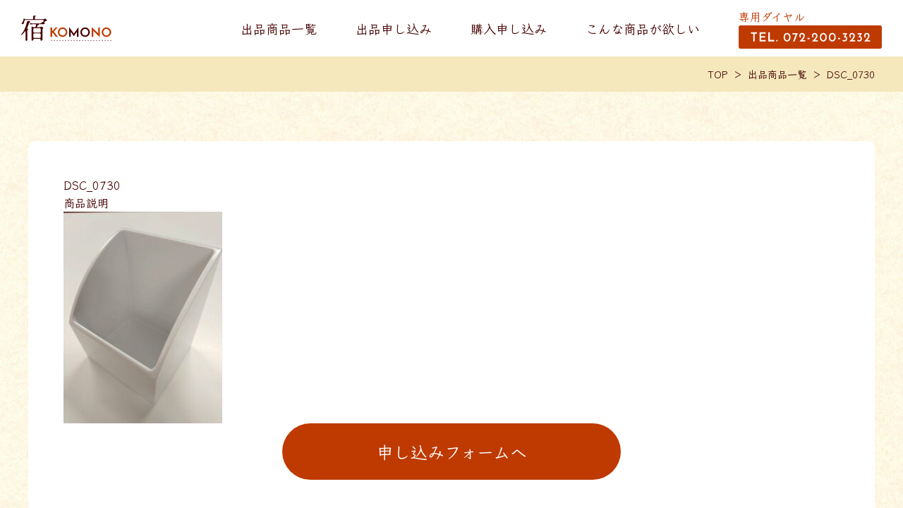

--- FILE ---
content_type: text/html; charset=UTF-8
request_url: https://yadokomono.com/dsc_0730/
body_size: 7606
content:
<!DOCTYPE html>
<html lang="ja">
<head><!-- Global site tag (gtag.js) - Google Analytics -->
<script async src="https://www.googletagmanager.com/gtag/js?id=UA-223897748-1"></script>
<script>
  window.dataLayer = window.dataLayer || [];
  function gtag(){dataLayer.push(arguments);}
  gtag('js', new Date());

  gtag('config', 'UA-223897748-1');
</script>

<!-- meta -->
	<meta charset="utf-8">
	<meta name="viewport" content="width=device-width,initial-scale=1.0,user-scalable=no">
	<meta name="format-detection" content="telephone=no">
	<meta http-equiv="X-UA-Compatible" content="IE=edge">
	<meta name="description" content="宿KOMONOは、旅館・ホテルが不要となった備品（Used品）を必要としている旅館ホテルへ販売することが出来る、株式会社お宿応援隊が運営するマッチングサイトです。">
	<meta property="og:type" content="article">
	<meta property="og:url" content="https://yadokomono.com/dsc_0730/">
	<meta property="og:image" content="https://yadokomono.com/wp-content/themes/yadokomono/images/meta/ogp.jpg">
	<meta property="og:site_name" content="宿KOMONO | 不要になった旅館・ホテルの備品を販売、購入できるマッチングサイト">
	<meta property="og:description" content="宿KOMONOは、旅館・ホテルが不要となった備品（Used品）を必要としている旅館ホテルへ販売することが出来る、株式会社お宿応援隊が運営するマッチングサイトです。">
	<meta name="twitter:card" content="summary_large_image">
	<meta name="thumbnail" content="https://yadokomono.com/wp-content/themes/yadokomono/images/meta/thumb.jpg">
	<link rel="canonical" href="https://yadokomono.com/dsc_0730/">
	<link rel="icon" href="https://yadokomono.com/wp-content/themes/yadokomono/images/meta/favicon.ico">
<!-- title -->

		<!-- All in One SEO 4.1.8 -->
		<title>DSC_0730 | 宿KOMONO</title>
		<meta name="robots" content="max-image-preview:large" />
		<link rel="canonical" href="https://yadokomono.com/dsc_0730/" />
		<meta property="og:locale" content="ja_JP" />
		<meta property="og:site_name" content="宿KOMONO | 不要になった旅館・ホテルの備品を販売、購入できるマッチングサイト" />
		<meta property="og:type" content="article" />
		<meta property="og:title" content="DSC_0730 | 宿KOMONO" />
		<meta property="og:url" content="https://yadokomono.com/dsc_0730/" />
		<meta property="article:published_time" content="2024-01-24T01:02:34+00:00" />
		<meta property="article:modified_time" content="2024-01-24T01:02:34+00:00" />
		<meta name="twitter:card" content="summary" />
		<meta name="twitter:title" content="DSC_0730 | 宿KOMONO" />
		<script type="application/ld+json" class="aioseo-schema">
			{"@context":"https:\/\/schema.org","@graph":[{"@type":"WebSite","@id":"https:\/\/yadokomono.com\/#website","url":"https:\/\/yadokomono.com\/","name":"\u5bbfKOMONO","description":"\u4e0d\u8981\u306b\u306a\u3063\u305f\u65c5\u9928\u30fb\u30db\u30c6\u30eb\u306e\u5099\u54c1\u3092\u8ca9\u58f2\u3001\u8cfc\u5165\u3067\u304d\u308b\u30de\u30c3\u30c1\u30f3\u30b0\u30b5\u30a4\u30c8","inLanguage":"ja","publisher":{"@id":"https:\/\/yadokomono.com\/#organization"}},{"@type":"Organization","@id":"https:\/\/yadokomono.com\/#organization","name":"\u5bbfKOMONO","url":"https:\/\/yadokomono.com\/","contactPoint":{"@type":"ContactPoint","telephone":"+819036340254","contactType":"\u643a\u5e2f\u96fb\u8a71"}},{"@type":"BreadcrumbList","@id":"https:\/\/yadokomono.com\/dsc_0730\/#breadcrumblist","itemListElement":[{"@type":"ListItem","@id":"https:\/\/yadokomono.com\/#listItem","position":1,"item":{"@type":"WebPage","@id":"https:\/\/yadokomono.com\/","name":"\u30db\u30fc\u30e0","description":"\u4e0d\u8981\u306b\u306a\u3063\u305f\u65c5\u9928\u30fb\u30db\u30c6\u30eb\u306e\u5099\u54c1\u3092\u8ca9\u58f2\u3001\u8cfc\u5165\u3067\u304d\u308b\u30de\u30c3\u30c1\u30f3\u30b0\u30b5\u30a4\u30c8","url":"https:\/\/yadokomono.com\/"},"nextItem":"https:\/\/yadokomono.com\/dsc_0730\/#listItem"},{"@type":"ListItem","@id":"https:\/\/yadokomono.com\/dsc_0730\/#listItem","position":2,"item":{"@type":"WebPage","@id":"https:\/\/yadokomono.com\/dsc_0730\/","name":"DSC_0730","url":"https:\/\/yadokomono.com\/dsc_0730\/"},"previousItem":"https:\/\/yadokomono.com\/#listItem"}]},{"@type":"Person","@id":"https:\/\/yadokomono.com\/author\/ishida\/#author","url":"https:\/\/yadokomono.com\/author\/ishida\/","name":"ishida","image":{"@type":"ImageObject","@id":"https:\/\/yadokomono.com\/dsc_0730\/#authorImage","url":"https:\/\/secure.gravatar.com\/avatar\/4bee52ecca922d5768ce20cce1dec3d8f0f23d70d1f354b8fe1bbd8e96faede1?s=96&d=mm&r=g","width":96,"height":96,"caption":"ishida"}},{"@type":"ItemPage","@id":"https:\/\/yadokomono.com\/dsc_0730\/#itempage","url":"https:\/\/yadokomono.com\/dsc_0730\/","name":"DSC_0730 | \u5bbfKOMONO","inLanguage":"ja","isPartOf":{"@id":"https:\/\/yadokomono.com\/#website"},"breadcrumb":{"@id":"https:\/\/yadokomono.com\/dsc_0730\/#breadcrumblist"},"author":"https:\/\/yadokomono.com\/author\/ishida\/#author","creator":"https:\/\/yadokomono.com\/author\/ishida\/#author","datePublished":"2024-01-24T01:02:34+09:00","dateModified":"2024-01-24T01:02:34+09:00"}]}
		</script>
		<!-- All in One SEO -->

		<!-- This site uses the Google Analytics by MonsterInsights plugin v8.10.0 - Using Analytics tracking - https://www.monsterinsights.com/ -->
							<script
				src="//www.googletagmanager.com/gtag/js?id=UA-223897748-1"  data-cfasync="false" data-wpfc-render="false" type="text/javascript" async></script>
			<script data-cfasync="false" data-wpfc-render="false" type="text/javascript">
				var mi_version = '8.10.0';
				var mi_track_user = true;
				var mi_no_track_reason = '';
				
								var disableStrs = [
															'ga-disable-UA-223897748-1',
									];

				/* Function to detect opted out users */
				function __gtagTrackerIsOptedOut() {
					for (var index = 0; index < disableStrs.length; index++) {
						if (document.cookie.indexOf(disableStrs[index] + '=true') > -1) {
							return true;
						}
					}

					return false;
				}

				/* Disable tracking if the opt-out cookie exists. */
				if (__gtagTrackerIsOptedOut()) {
					for (var index = 0; index < disableStrs.length; index++) {
						window[disableStrs[index]] = true;
					}
				}

				/* Opt-out function */
				function __gtagTrackerOptout() {
					for (var index = 0; index < disableStrs.length; index++) {
						document.cookie = disableStrs[index] + '=true; expires=Thu, 31 Dec 2099 23:59:59 UTC; path=/';
						window[disableStrs[index]] = true;
					}
				}

				if ('undefined' === typeof gaOptout) {
					function gaOptout() {
						__gtagTrackerOptout();
					}
				}
								window.dataLayer = window.dataLayer || [];

				window.MonsterInsightsDualTracker = {
					helpers: {},
					trackers: {},
				};
				if (mi_track_user) {
					function __gtagDataLayer() {
						dataLayer.push(arguments);
					}

					function __gtagTracker(type, name, parameters) {
						if (!parameters) {
							parameters = {};
						}

						if (parameters.send_to) {
							__gtagDataLayer.apply(null, arguments);
							return;
						}

						if (type === 'event') {
							
														parameters.send_to = monsterinsights_frontend.ua;
							__gtagDataLayer(type, name, parameters);
													} else {
							__gtagDataLayer.apply(null, arguments);
						}
					}

					__gtagTracker('js', new Date());
					__gtagTracker('set', {
						'developer_id.dZGIzZG': true,
											});
															__gtagTracker('config', 'UA-223897748-1', {"forceSSL":"true","link_attribution":"true"} );
										window.gtag = __gtagTracker;										(function () {
						/* https://developers.google.com/analytics/devguides/collection/analyticsjs/ */
						/* ga and __gaTracker compatibility shim. */
						var noopfn = function () {
							return null;
						};
						var newtracker = function () {
							return new Tracker();
						};
						var Tracker = function () {
							return null;
						};
						var p = Tracker.prototype;
						p.get = noopfn;
						p.set = noopfn;
						p.send = function () {
							var args = Array.prototype.slice.call(arguments);
							args.unshift('send');
							__gaTracker.apply(null, args);
						};
						var __gaTracker = function () {
							var len = arguments.length;
							if (len === 0) {
								return;
							}
							var f = arguments[len - 1];
							if (typeof f !== 'object' || f === null || typeof f.hitCallback !== 'function') {
								if ('send' === arguments[0]) {
									var hitConverted, hitObject = false, action;
									if ('event' === arguments[1]) {
										if ('undefined' !== typeof arguments[3]) {
											hitObject = {
												'eventAction': arguments[3],
												'eventCategory': arguments[2],
												'eventLabel': arguments[4],
												'value': arguments[5] ? arguments[5] : 1,
											}
										}
									}
									if ('pageview' === arguments[1]) {
										if ('undefined' !== typeof arguments[2]) {
											hitObject = {
												'eventAction': 'page_view',
												'page_path': arguments[2],
											}
										}
									}
									if (typeof arguments[2] === 'object') {
										hitObject = arguments[2];
									}
									if (typeof arguments[5] === 'object') {
										Object.assign(hitObject, arguments[5]);
									}
									if ('undefined' !== typeof arguments[1].hitType) {
										hitObject = arguments[1];
										if ('pageview' === hitObject.hitType) {
											hitObject.eventAction = 'page_view';
										}
									}
									if (hitObject) {
										action = 'timing' === arguments[1].hitType ? 'timing_complete' : hitObject.eventAction;
										hitConverted = mapArgs(hitObject);
										__gtagTracker('event', action, hitConverted);
									}
								}
								return;
							}

							function mapArgs(args) {
								var arg, hit = {};
								var gaMap = {
									'eventCategory': 'event_category',
									'eventAction': 'event_action',
									'eventLabel': 'event_label',
									'eventValue': 'event_value',
									'nonInteraction': 'non_interaction',
									'timingCategory': 'event_category',
									'timingVar': 'name',
									'timingValue': 'value',
									'timingLabel': 'event_label',
									'page': 'page_path',
									'location': 'page_location',
									'title': 'page_title',
								};
								for (arg in args) {
																		if (!(!args.hasOwnProperty(arg) || !gaMap.hasOwnProperty(arg))) {
										hit[gaMap[arg]] = args[arg];
									} else {
										hit[arg] = args[arg];
									}
								}
								return hit;
							}

							try {
								f.hitCallback();
							} catch (ex) {
							}
						};
						__gaTracker.create = newtracker;
						__gaTracker.getByName = newtracker;
						__gaTracker.getAll = function () {
							return [];
						};
						__gaTracker.remove = noopfn;
						__gaTracker.loaded = true;
						window['__gaTracker'] = __gaTracker;
					})();
									} else {
										console.log("");
					(function () {
						function __gtagTracker() {
							return null;
						}

						window['__gtagTracker'] = __gtagTracker;
						window['gtag'] = __gtagTracker;
					})();
									}
			</script>
				<!-- / Google Analytics by MonsterInsights -->
		<style id='wp-img-auto-sizes-contain-inline-css' type='text/css'>
img:is([sizes=auto i],[sizes^="auto," i]){contain-intrinsic-size:3000px 1500px}
/*# sourceURL=wp-img-auto-sizes-contain-inline-css */
</style>
<style id='wp-block-library-inline-css' type='text/css'>
:root{--wp-block-synced-color:#7a00df;--wp-block-synced-color--rgb:122,0,223;--wp-bound-block-color:var(--wp-block-synced-color);--wp-editor-canvas-background:#ddd;--wp-admin-theme-color:#007cba;--wp-admin-theme-color--rgb:0,124,186;--wp-admin-theme-color-darker-10:#006ba1;--wp-admin-theme-color-darker-10--rgb:0,107,160.5;--wp-admin-theme-color-darker-20:#005a87;--wp-admin-theme-color-darker-20--rgb:0,90,135;--wp-admin-border-width-focus:2px}@media (min-resolution:192dpi){:root{--wp-admin-border-width-focus:1.5px}}.wp-element-button{cursor:pointer}:root .has-very-light-gray-background-color{background-color:#eee}:root .has-very-dark-gray-background-color{background-color:#313131}:root .has-very-light-gray-color{color:#eee}:root .has-very-dark-gray-color{color:#313131}:root .has-vivid-green-cyan-to-vivid-cyan-blue-gradient-background{background:linear-gradient(135deg,#00d084,#0693e3)}:root .has-purple-crush-gradient-background{background:linear-gradient(135deg,#34e2e4,#4721fb 50%,#ab1dfe)}:root .has-hazy-dawn-gradient-background{background:linear-gradient(135deg,#faaca8,#dad0ec)}:root .has-subdued-olive-gradient-background{background:linear-gradient(135deg,#fafae1,#67a671)}:root .has-atomic-cream-gradient-background{background:linear-gradient(135deg,#fdd79a,#004a59)}:root .has-nightshade-gradient-background{background:linear-gradient(135deg,#330968,#31cdcf)}:root .has-midnight-gradient-background{background:linear-gradient(135deg,#020381,#2874fc)}:root{--wp--preset--font-size--normal:16px;--wp--preset--font-size--huge:42px}.has-regular-font-size{font-size:1em}.has-larger-font-size{font-size:2.625em}.has-normal-font-size{font-size:var(--wp--preset--font-size--normal)}.has-huge-font-size{font-size:var(--wp--preset--font-size--huge)}.has-text-align-center{text-align:center}.has-text-align-left{text-align:left}.has-text-align-right{text-align:right}.has-fit-text{white-space:nowrap!important}#end-resizable-editor-section{display:none}.aligncenter{clear:both}.items-justified-left{justify-content:flex-start}.items-justified-center{justify-content:center}.items-justified-right{justify-content:flex-end}.items-justified-space-between{justify-content:space-between}.screen-reader-text{border:0;clip-path:inset(50%);height:1px;margin:-1px;overflow:hidden;padding:0;position:absolute;width:1px;word-wrap:normal!important}.screen-reader-text:focus{background-color:#ddd;clip-path:none;color:#444;display:block;font-size:1em;height:auto;left:5px;line-height:normal;padding:15px 23px 14px;text-decoration:none;top:5px;width:auto;z-index:100000}html :where(.has-border-color){border-style:solid}html :where([style*=border-top-color]){border-top-style:solid}html :where([style*=border-right-color]){border-right-style:solid}html :where([style*=border-bottom-color]){border-bottom-style:solid}html :where([style*=border-left-color]){border-left-style:solid}html :where([style*=border-width]){border-style:solid}html :where([style*=border-top-width]){border-top-style:solid}html :where([style*=border-right-width]){border-right-style:solid}html :where([style*=border-bottom-width]){border-bottom-style:solid}html :where([style*=border-left-width]){border-left-style:solid}html :where(img[class*=wp-image-]){height:auto;max-width:100%}:where(figure){margin:0 0 1em}html :where(.is-position-sticky){--wp-admin--admin-bar--position-offset:var(--wp-admin--admin-bar--height,0px)}@media screen and (max-width:600px){html :where(.is-position-sticky){--wp-admin--admin-bar--position-offset:0px}}
/*wp_block_styles_on_demand_placeholder:6980dacb81501*/
/*# sourceURL=wp-block-library-inline-css */
</style>
<style id='classic-theme-styles-inline-css' type='text/css'>
/*! This file is auto-generated */
.wp-block-button__link{color:#fff;background-color:#32373c;border-radius:9999px;box-shadow:none;text-decoration:none;padding:calc(.667em + 2px) calc(1.333em + 2px);font-size:1.125em}.wp-block-file__button{background:#32373c;color:#fff;text-decoration:none}
/*# sourceURL=/wp-includes/css/classic-themes.min.css */
</style>
<link rel='stylesheet' id='wp-pagenavi-css' href='https://yadokomono.com/wp-content/plugins/wp-pagenavi/pagenavi-css.css?ver=2.70' type='text/css' media='all' />
<script type="text/javascript" src="https://yadokomono.com/wp-content/plugins/google-analytics-for-wordpress/assets/js/frontend-gtag.min.js?ver=8.10.0" id="monsterinsights-frontend-script-js"></script>
<script data-cfasync="false" data-wpfc-render="false" type="text/javascript" id='monsterinsights-frontend-script-js-extra'>/* <![CDATA[ */
var monsterinsights_frontend = {"js_events_tracking":"true","download_extensions":"doc,pdf,ppt,zip,xls,docx,pptx,xlsx","inbound_paths":"[{\"path\":\"\\\/go\\\/\",\"label\":\"affiliate\"},{\"path\":\"\\\/recommend\\\/\",\"label\":\"affiliate\"}]","home_url":"https:\/\/yadokomono.com","hash_tracking":"false","ua":"UA-223897748-1","v4_id":""};/* ]]> */
</script>
<!-- css -->
	<link rel="preconnect" href="https://fonts.googleapis.com">
	<link rel="preconnect" href="https://fonts.gstatic.com" crossorigin>
	<link href="https://fonts.googleapis.com/css2?family=Klee+One:wght@400;600&family=Josefin+Sans:wght@700&display=swap" rel="stylesheet" media="print" onload="this.media='all'">
	<link rel="stylesheet" media="all" href="https://yadokomono.com/wp-content/themes/yadokomono/css/initial.css">
	<link rel="stylesheet" media="all" href="https://yadokomono.com/wp-content/themes/yadokomono/css/common.css">
	<link rel="stylesheet" media="all" href="https://yadokomono.com/wp-content/themes/yadokomono/js/swiper/swiper-bundle.min.css">
<!-- js -->
	<script src="https://yadokomono.com/wp-content/themes/yadokomono/js/library.js"></script>
	<script src="https://yadokomono.com/wp-content/themes/yadokomono/js/common.js"></script>
	<script src="https://yadokomono.com/wp-content/themes/yadokomono/js/swiper/swiper-bundle.min.js"></script>
</head>
<body>
<div id="wrapper">
<!-- /////////////////////////////////////////////////////////////////// -->
<header id="header">
	<div class="headerInner">
		<h1 class="headerLogo"><a href="https://yadokomono.com/"><img src="https://yadokomono.com/wp-content/themes/yadokomono/images/common/header_logo.svg" alt="宿KOMONO"></a></h1>
		<div id="hamburgerMenu" class="spView"><div class="bdr"><span></span></div></div>
	</div>
	<div id="gNav">
		<nav>
			<ul class="mainNavs">
				<li><a href="https://yadokomono.com/item/">出品商品一覧</a></li>
				<li><a href="https://yadokomono.com/purchase/">出品申し込み</a></li>
				<li><a href="https://yadokomono.com/application/">購入申し込み</a></li>
				<li class="mainNavs__parent pcView">
					<div>こんな商品が欲しい</div>
					<ul class="mainNavs__childList">
						<li class="mainNavs__childItem">
							<a href="https://yadokomono.com/want-post/">欲しい商品を投稿</a>
						</li>
						<li class="mainNavs__childItem">
							<a href="https://yadokomono.com/want/">欲しい商品一覧</a>
						</li>
					</ul>
				</li>
				<li class="spView"><a href="https://yadokomono.com/want-post/">欲しい商品を投稿</a></li>
				<li class="spView"><a href="https://yadokomono.com/want/">欲しい商品一覧</a></li>
				<li class="spView"><a href="https://yadokomono.com/tos/">ご利用規約</a></li>
				<li class="spView"><a href="https://yadokomono.com/law/">特定商取引法の表記</a></li>
				<li class="spView"><a href="https://yadokomono.com/policy/">プライバシーポリシー</a></li>
			</ul>
			<div class="headerTel">
				<a href="tel:0722003232">
					<p>専用ダイヤル</p>
					<figure><img src="https://yadokomono.com/wp-content/themes/yadokomono/images/common/header_tel.svg" alt="0722003232"></figure>
				</a>
			</div>
		</nav>
	</div><!-- /#gNav -->
</header><!-- /#header -->

<main id="container">
	<article>
		<div class="partsBreadcrumb">
			<ul class="partsWrap">
				<li><a href="/">TOP</a></li>
				<li><a href="/item/">出品商品一覧</a></li>
				<li>DSC_0730</li>
			</ul>
		</div>

		<section class="partsWhiteArea">
			<h2 class="detailTitle">DSC_0730</h2>
			<div class="detailCats fadeArea"></div>
			<div class="detailFlexArea">
				<div class="texts">
					<div class="bdrTitle">商品説明</div>
					<div class="postBody">
<p class="attachment"><a href='https://yadokomono.com/wp-content/uploads/2024/01/DSC_0730-scaled.jpg'><img fetchpriority="high" decoding="async" width="225" height="300" src="https://yadokomono.com/wp-content/uploads/2024/01/DSC_0730-225x300.jpg" class="attachment-medium size-medium" alt="" /></a></p>
					</div>


					<div class="inBtn"><a href="/application/?is_name=DSC_0730" class="partsBtn01">申し込みフォームへ</a></div>
				</div>
			</div>
		</section>



		<section class="relationArea">
			<h2 class="title partsWrap">関連商品</h2>
			<div class="partsWhiteArea">
				<div class="itemList">
					<ul class="fadeArea">
						<li class=""><a href="https://yadokomono.com/%e5%a4%a9%e7%84%b6%e7%84%a1%e5%9e%a2%e6%9d%90%e3%80%80%e4%b8%80%e6%9e%9a%e6%9d%bf/">
<figure class="detailMainImg"><img src="https://yadokomono.com/wp-content/uploads/2025/10/天然無垢材-一枚板１-330x220.jpg" alt="天然無垢材　一枚板"></figure>							<div class="ttl">天然無垢材　一枚板</div>
							<div class="price">￥11,000</div>
						</a></li>
						<li class=""><a href="https://yadokomono.com/%e5%a4%a9%e7%84%b6%e7%84%a1%e5%9e%a2%e6%9d%90%e3%80%80%e4%b8%80%e6%9e%9a%e6%9d%bf%e3%80%80%e3%83%86%e3%83%bc%e3%83%96%e3%83%ab%e3%80%80%e8%84%9a%e4%bb%98/">
<figure class="detailMainImg"><img src="https://yadokomono.com/wp-content/uploads/2025/10/天然無垢材-一枚板-テーブル-脚付3-330x220.jpg" alt="天然無垢材　一枚板　テーブル　脚付"></figure>							<div class="ttl">天然無垢材　一枚板　テーブル　脚付</div>
							<div class="price">￥22,000</div>
						</a></li>
						<li class=""><a href="https://yadokomono.com/%e3%83%93%e3%83%bc%e3%83%ab%e9%81%8b%e3%81%b3%e3%80%80no-00042/">
<figure class="detailMainImg"><img src="https://yadokomono.com/wp-content/uploads/2025/07/ビール運び2-330x220.png" alt="ビール運び　No.00042"></figure>							<div class="ttl">ビール運び　No.00042</div>
							<div class="price">￥598</div>
						</a></li>
						<li class=""><a href="https://yadokomono.com/%e3%82%ac%e3%83%a9%e3%82%b9%e7%9a%bf%e3%80%80%e8%b2%9d%e6%ae%bb%e3%81%ae%e5%bd%a2%e3%80%80no-00041/">
<figure class="detailMainImg"><img src="https://yadokomono.com/wp-content/uploads/2025/07/ガラス皿-貝殻の形1-330x220.png" alt="ガラス皿　貝殻の形　No.00041"></figure>							<div class="ttl">ガラス皿　貝殻の形　No.00041</div>
							<div class="price">￥1,100</div>
						</a></li>
						<li class=""><a href="https://yadokomono.com/%e3%82%ac%e3%83%a9%e3%82%b9%e7%9a%bf%e3%80%80-%e8%8a%b1%e6%9f%84%e3%80%80no-00040/">
<figure class="detailMainImg"><img src="https://yadokomono.com/wp-content/uploads/2025/07/ガラス皿-花柄2-330x220.png" alt="ガラス皿　 花柄　No.00040"></figure>							<div class="ttl">ガラス皿　 花柄　No.00040</div>
							<div class="price">￥1,100</div>
						</a></li>
						<li class=""><a href="https://yadokomono.com/%e3%82%ac%e3%83%a9%e3%82%b9%e7%9a%bf%e3%80%80-%e3%81%b6%e3%81%a9%e3%81%86%e6%9f%84%e3%80%80no-00039/">
<figure class="detailMainImg"><img src="https://yadokomono.com/wp-content/uploads/2025/07/ガラス皿-ぶどう柄1-330x220.png" alt="ガラス皿　 ぶどう柄　No.00039"></figure>							<div class="ttl">ガラス皿　 ぶどう柄　No.00039</div>
							<div class="price">￥1,100</div>
						</a></li>
					</ul>
				</div>
			</div>
		</section>

    </article>
</main><!-- /#container -->

<footer id="footer">
	<div class="footerContents">
		<div class="partsWrap">
			<div class="inBox">
				<div class="logo"><a href="https://yadokomono.com/"><img src="https://yadokomono.com/wp-content/themes/yadokomono/images/common/footer_logo.svg" alt="宿KOMONO"></a></div>
				<div class="ttl">株式会社お宿応援隊</div>
				<p>〒576-0013　大阪府交野市南星台1-10-15<br>
				TEL.072-200-3232<br>
				FAX.06-6734-6546<br>
				大阪府公安委員会許可　第62237R035508号</p>
			</div>
			<div class="inBox inBox__right">
				<ul class="list list-top">
					<li><a href="https://yadokomono.com/purchase/">出品申し込み</a></li>
					<li><a href="https://yadokomono.com/item/">商品一覧</a></li>
					<li><a href="https://yadokomono.com/application/">購入申し込み</a></li>
					<li><a href="https://yadokomono.com/want-post/">欲しい商品を投稿</a></li>
					<li><a href="https://yadokomono.com/want/">欲しい商品一覧</a></li>
				</ul>
				<ul class="list list-other">
					<li><a href="https://yadokomono.com/tos/">ご利用規約</a></li>					
					<li><a href="https://yadokomono.com/law/">特定商取引法の表記</a></li>					
					<li><a href="https://yadokomono.com/policy/">プライバシーポリシー</a></li>
				</ul>
			</div>
		</div>
		<div class="banner partsWrap">
			<a href="https://www.oyadooen.com/" target="_blank" class="fade"><figure><img src="https://yadokomono.com/wp-content/themes/yadokomono/images/common/footer_logo02.png" alt="お宿応援隊"></figure><div class="txt">旅館ホテルコンサルティング</div></a>
		</div>
	</div>
	<div class="copyright">
		<p class="partsWrap">&copy;Yado Komono.</p>
	</div><!-- /.wrap -->
</footer><!-- /#footer -->
<!-- /////////////////////////////////////////////////////////////////// -->
</div><!-- /#wrapper -->
<script type="speculationrules">
{"prefetch":[{"source":"document","where":{"and":[{"href_matches":"/*"},{"not":{"href_matches":["/wp-*.php","/wp-admin/*","/wp-content/uploads/*","/wp-content/*","/wp-content/plugins/*","/wp-content/themes/yadokomono/*","/*\\?(.+)"]}},{"not":{"selector_matches":"a[rel~=\"nofollow\"]"}},{"not":{"selector_matches":".no-prefetch, .no-prefetch a"}}]},"eagerness":"conservative"}]}
</script>
</body>
</html>

--- FILE ---
content_type: text/css
request_url: https://yadokomono.com/wp-content/themes/yadokomono/css/initial.css
body_size: 4945
content:
@charset "utf-8";
/**
 * init.css
 */

/* reset
--------------------------------------------------*/
body {
	margin: 0;
	padding: 0;
	border: none;
	background: #fff url(../images/common/bg_01.jpg);
	-webkit-font-smoothing: antialiased;
	-moz-osx-font-smoothing: grayscale;
	-webkit-text-size-adjust: 100%;
}
/* img */
img,
/*box*/
div, p, blockquote,
/* heading */
h1, h2, h3, h4, h5, h6,
/* list */
ul, ol, li, dl, dt, dd,
/* form */
form, fieldset, textarea,
/* address */
address,
/* html5 */
main, article, aside, dialog, figure, footer, header, hgroup, nav, section
{
	margin: 0;
	padding: 0;
	border: 0;
	font-size: 100%;
	font-weight: normal;
	font-weight: 600;
	font-style: normal;
	text-decoration: none;
	list-style-type: none;
}
/* html5 */
main, article, aside, dialog, figure, footer, header, hgroup, nav, section {
	display: block;
}
/* table */
table {
	border: none;
	border-collapse: collapse;
	border-spacing: 0;
}
th {
	font-weight: normal;
	text-align: left;
	vertical-align: top;
}
caption{
	text-align: left;
}
/* a */
a, a:focus, a:hover, a:active {
	outline: none;
}
a {
	color: #6666ff;
	text-decoration: underline;
}
.noT a:hover {
	text-decoration: none;
}
a[href^="tel:"] {
	cursor: default;
	text-decoration: none;
}

/* form */
input, input:focus, input:hover, input:active,
textarea, textarea:focus, textarea:hover, textarea:active {
	outline: none;
}
input[type="text"],
button,
textarea {
	margin: 0;
	padding: 0;
	background: none;
	border: none;
	border-radius: 0;
	outline: none;
	box-shadow: none;
	-webkit-appearance: none;
	-moz-appearance: none;
	appearance: none;
	resize: vertical;
}
button {
	cursor: pointer;
}


/* img */
img {
	max-width: 100%;
	height: auto;
	vertical-align: top;
	-webkit-backface-visibility: hidden;
}

/* selection */
::-moz-selection {
	background: #b2d7fe;
}

* {
	min-height: 0%;
	word-break: break-all;
}


/* utility
--------------------------------------------------*/
/* layout */
.fl { float: left; }
.fr { float: right; }
.clear { clear: both; }
.al { text-align: left; }
.ar { text-align: right; }
.ac { text-align: center; }

@media only screen and (max-width:767px) {
	.al_sp { text-align: left !important; }
	.ar_sp { text-align: right !important; }
	.ac_sp { text-align: center !important; }
}


@media only screen and (min-width:768px) {
	.font10_pc {font-size: 10px !important;}
	.font11_pc {font-size: 11px !important;}
	.font12_pc {font-size: 12px !important;}
	.font13_pc {font-size: 13px !important;}
	.font14_pc {font-size: 14px !important;}
	.font15_pc {font-size: 15px !important;}
	.font16_pc {font-size: 16px !important;}
	.font17_pc {font-size: 17px !important;}
	.font18_pc {font-size: 18px !important;}
	.font19_pc {font-size: 19px !important;}
	.font20_pc {font-size: 20px !important;}
	.font21_pc {font-size: 21px !important;}
	.font22_pc {font-size: 22px !important;}
	.font23_pc {font-size: 23px !important;}
	.font24_pc {font-size: 24px !important;}
	.font25_pc {font-size: 25px !important;}
	.font26_pc {font-size: 26px !important;}
	.font27_pc {font-size: 27px !important;}
	.font28_pc {font-size: 28px !important;}
	.font29_pc {font-size: 29px !important;}
	.font30_pc {font-size: 30px !important;}
	.font31_pc {font-size: 31px !important;}
	.font32_pc {font-size: 32px !important;}
	.font33_pc {font-size: 33px !important;}
	.font34_pc {font-size: 34px !important;}
	.font35_pc {font-size: 35px !important;}
	.font36_pc {font-size: 36px !important;}
	.font37_pc {font-size: 37px !important;}
	.font38_pc {font-size: 38px !important;}
	.font39_pc {font-size: 39px !important;}
	.font40_pc {font-size: 40px !important;}
	.font41_pc {font-size: 41px !important;}
	.font42_pc {font-size: 42px !important;}
	.font43_pc {font-size: 43px !important;}
	.font44_pc {font-size: 44px !important;}
	.font45_pc {font-size: 45px !important;}
	.font46_pc {font-size: 46px !important;}
	.font47_pc {font-size: 47px !important;}
	.font48_pc {font-size: 48px !important;}
	.font49_pc {font-size: 49px !important;}
	.font50_pc {font-size: 50px !important;}
}
@media only screen and (max-width:767px) {
	.font10_sp {font-size: 10px !important;}
	.font11_sp {font-size: 11px !important;}
	.font12_sp {font-size: 12px !important;}
	.font13_sp {font-size: 13px !important;}
	.font14_sp {font-size: 14px !important;}
	.font15_sp {font-size: 15px !important;}
	.font16_sp {font-size: 16px !important;}
	.font17_sp {font-size: 17px !important;}
	.font18_sp {font-size: 18px !important;}
	.font19_sp {font-size: 19px !important;}
	.font20_sp {font-size: 20px !important;}
	.font21_sp {font-size: 21px !important;}
	.font22_sp {font-size: 22px !important;}
	.font23_sp {font-size: 23px !important;}
	.font24_sp {font-size: 24px !important;}
	.font25_sp {font-size: 25px !important;}
	.font26_sp {font-size: 26px !important;}
	.font27_sp {font-size: 27px !important;}
	.font28_sp {font-size: 28px !important;}
	.font29_sp {font-size: 29px !important;}
	.font30_sp {font-size: 30px !important;}
	.font31_sp {font-size: 31px !important;}
	.font32_sp {font-size: 32px !important;}
	.font33_sp {font-size: 33px !important;}
	.font34_sp {font-size: 34px !important;}
	.font35_sp {font-size: 35px !important;}
	.font36_sp {font-size: 36px !important;}
	.font37_sp {font-size: 37px !important;}
	.font38_sp {font-size: 38px !important;}
	.font39_sp {font-size: 39px !important;}
	.font40_sp {font-size: 40px !important;}
	.font41_sp {font-size: 41px !important;}
	.font42_sp {font-size: 42px !important;}
	.font43_sp {font-size: 43px !important;}
	.font44_sp {font-size: 44px !important;}
	.font45_sp {font-size: 45px !important;}
	.font46_sp {font-size: 46px !important;}
	.font47_sp {font-size: 47px !important;}
	.font48_sp {font-size: 48px !important;}
	.font49_sp {font-size: 49px !important;}
	.font50_sp {font-size: 50px !important;}
}



/* margin-top */
.mt00 { margin-top: 0px !important; }
.mt05 { margin-top: 5px !important; }
.mt10 { margin-top: 10px !important; }
.mt15 { margin-top: 15px !important; }
.mt20 { margin-top: 20px !important; }
.mt25 { margin-top: 25px !important; }
.mt30 { margin-top: 30px !important; }
.mt35 { margin-top: 35px !important; }
.mt40 { margin-top: 40px !important; }
.mt45 { margin-top: 45px !important; }
.mt50 { margin-top: 50px !important; }
.mt55 { margin-top: 55px !important; }
.mt60 { margin-top: 60px !important; }
.mt65 { margin-top: 65px !important; }
.mt70 { margin-top: 70px !important; }
.mt75 { margin-top: 75px !important; }
.mt80 { margin-top: 80px !important; }
.mt85 { margin-top: 85px !important; }
.mt90 { margin-top: 90px !important; }
.mt95 { margin-top: 95px !important; }
.mt100 { margin-top: 100px !important; }
/* margin-right */
.mr00 { margin-right: 0px !important; }
.mr05 { margin-right: 5px !important; }
.mr10 { margin-right: 10px !important; }
.mr15 { margin-right: 15px !important; }
.mr20 { margin-right: 20px !important; }
.mr25 { margin-right: 25px !important; }
.mr30 { margin-right: 30px !important; }
.mr35 { margin-right: 35px !important; }
.mr40 { margin-right: 40px !important; }
.mr45 { margin-right: 45px !important; }
.mr50 { margin-right: 50px !important; }
.mr55 { margin-right: 55px !important; }
.mr60 { margin-right: 60px !important; }
.mr65 { margin-right: 65px !important; }
.mr70 { margin-right: 70px !important; }
.mr75 { margin-right: 75px !important; }
.mr80 { margin-right: 80px !important; }
.mr85 { margin-right: 85px !important; }
.mr90 { margin-right: 90px !important; }
.mr95 { margin-right: 95px !important; }
.mr100 { margin-right: 100px !important; }
/* margin-bottom */
.mb00 { margin-bottom: 0px !important; }
.mb05 { margin-bottom: 5px !important; }
.mb10 { margin-bottom: 10px !important; }
.mb15 { margin-bottom: 15px !important; }
.mb20 { margin-bottom: 20px !important; }
.mb25 { margin-bottom: 25px !important; }
.mb30 { margin-bottom: 30px !important; }
.mb35 { margin-bottom: 35px !important; }
.mb40 { margin-bottom: 40px !important; }
.mb45 { margin-bottom: 45px !important; }
.mb50 { margin-bottom: 50px !important; }
.mb55 { margin-bottom: 55px !important; }
.mb60 { margin-bottom: 60px !important; }
.mb65 { margin-bottom: 65px !important; }
.mb70 { margin-bottom: 70px !important; }
.mb75 { margin-bottom: 75px !important; }
.mb80 { margin-bottom: 80px !important; }
.mb85 { margin-bottom: 85px !important; }
.mb90 { margin-bottom: 90px !important; }
.mb95 { margin-bottom: 95px !important; }
.mb100 { margin-bottom: 100px !important; }
/* margin-left */
.ml00 { margin-left: 0px !important; }
.ml05 { margin-left: 5px !important; }
.ml10 { margin-left: 10px !important; }
.ml15 { margin-left: 15px !important; }
.ml20 { margin-left: 20px !important; }
.ml25 { margin-left: 25px !important; }
.ml30 { margin-left: 30px !important; }
.ml35 { margin-left: 35px !important; }
.ml40 { margin-left: 40px !important; }
.ml45 { margin-left: 45px !important; }
.ml50 { margin-left: 50px !important; }
.ml55 { margin-left: 55px !important; }
.ml60 { margin-left: 60px !important; }
.ml65 { margin-left: 65px !important; }
.ml70 { margin-left: 70px !important; }
.ml75 { margin-left: 75px !important; }
.ml80 { margin-left: 80px !important; }
.ml85 { margin-left: 85px !important; }
.ml90 { margin-left: 90px !important; }
.ml95 { margin-left: 95px !important; }
.ml100 { margin-left: 100px !important; }
/* padding-top */
.pt00 { padding-top: 0px !important; }
.pt05 { padding-top: 5px !important; }
.pt10 { padding-top: 10px !important; }
.pt15 { padding-top: 15px !important; }
.pt20 { padding-top: 20px !important; }
.pt25 { padding-top: 25px !important; }
.pt30 { padding-top: 30px !important; }
.pt35 { padding-top: 35px !important; }
.pt40 { padding-top: 40px !important; }
.pt45 { padding-top: 45px !important; }
.pt50 { padding-top: 50px !important; }
.pt55 { padding-top: 55px !important; }
.pt60 { padding-top: 60px !important; }
.pt65 { padding-top: 65px !important; }
.pt70 { padding-top: 70px !important; }
.pt75 { padding-top: 75px !important; }
.pt80 { padding-top: 80px !important; }
.pt85 { padding-top: 85px !important; }
.pt90 { padding-top: 90px !important; }
.pt95 { padding-top: 95px !important; }
.pt100 { padding-top: 100px !important; }
/* padding-right */
.pr00 { padding-right: 0px !important; }
.pr05 { padding-right: 5px !important; }
.pr10 { padding-right: 10px !important; }
.pr15 { padding-right: 15px !important; }
.pr20 { padding-right: 20px !important; }
.pr25 { padding-right: 25px !important; }
.pr30 { padding-right: 30px !important; }
.pr35 { padding-right: 35px !important; }
.pr40 { padding-right: 40px !important; }
.pr45 { padding-right: 45px !important; }
.pr50 { padding-right: 50px !important; }
.pr55 { padding-right: 55px !important; }
.pr60 { padding-right: 60px !important; }
.pr65 { padding-right: 65px !important; }
.pr70 { padding-right: 70px !important; }
.pr75 { padding-right: 75px !important; }
.pr80 { padding-right: 80px !important; }
.pr85 { padding-right: 85px !important; }
.pr90 { padding-right: 90px !important; }
.pr95 { padding-right: 95px !important; }
.pr100 { padding-right: 100px !important; }
/* padding-bottom */
.pb00 { padding-bottom: 0px !important; }
.pb05 { padding-bottom: 5px !important; }
.pb10 { padding-bottom: 10px !important; }
.pb15 { padding-bottom: 15px !important; }
.pb20 { padding-bottom: 20px !important; }
.pb25 { padding-bottom: 25px !important; }
.pb30 { padding-bottom: 30px !important; }
.pb35 { padding-bottom: 35px !important; }
.pb40 { padding-bottom: 40px !important; }
.pb45 { padding-bottom: 45px !important; }
.pb50 { padding-bottom: 50px !important; }
.pb55 { padding-bottom: 55px !important; }
.pb60 { padding-bottom: 60px !important; }
.pb65 { padding-bottom: 65px !important; }
.pb70 { padding-bottom: 70px !important; }
.pb75 { padding-bottom: 75px !important; }
.pb80 { padding-bottom: 80px !important; }
.pb85 { padding-bottom: 85px !important; }
.pb90 { padding-bottom: 90px !important; }
.pb95 { padding-bottom: 95px !important; }
.pb100 { padding-bottom: 100px !important; }
/* padding-left */
.pl00 { padding-left: 0px !important; }
.pl05 { padding-left: 5px !important; }
.pl10 { padding-left: 10px !important; }
.pl15 { padding-left: 15px !important; }
.pl20 { padding-left: 20px !important; }
.pl25 { padding-left: 25px !important; }
.pl30 { padding-left: 30px !important; }
.pl35 { padding-left: 35px !important; }
.pl40 { padding-left: 40px !important; }
.pl45 { padding-left: 45px !important; }
.pl50 { padding-left: 50px !important; }
.pl55 { padding-left: 55px !important; }
.pl60 { padding-left: 60px !important; }
.pl65 { padding-left: 65px !important; }
.pl70 { padding-left: 70px !important; }
.pl75 { padding-left: 75px !important; }
.pl80 { padding-left: 80px !important; }
.pl85 { padding-left: 85px !important; }
.pl90 { padding-left: 90px !important; }
.pl95 { padding-left: 95px !important; }
.pl100 { padding-left: 100px !important; }

@media only screen and (min-width:768px) {
	/* margin-top */
	.mt00_pc { margin-top: 0px !important; }
	.mt05_pc { margin-top: 5px !important; }
	.mt10_pc { margin-top: 10px !important; }
	.mt15_pc { margin-top: 15px !important; }
	.mt20_pc { margin-top: 20px !important; }
	.mt25_pc { margin-top: 25px !important; }
	.mt30_pc { margin-top: 30px !important; }
	.mt35_pc { margin-top: 35px !important; }
	.mt40_pc { margin-top: 40px !important; }
	.mt45_pc { margin-top: 45px !important; }
	.mt50_pc { margin-top: 50px !important; }
	.mt55_pc { margin-top: 55px !important; }
	.mt60_pc { margin-top: 60px !important; }
	.mt65_pc { margin-top: 65px !important; }
	.mt70_pc { margin-top: 70px !important; }
	.mt75_pc { margin-top: 75px !important; }
	.mt80_pc { margin-top: 80px !important; }
	.mt85_pc { margin-top: 85px !important; }
	.mt90_pc { margin-top: 90px !important; }
	.mt95_pc { margin-top: 95px !important; }
	.mt100_pc { margin-top: 100px !important; }
	/* margin-right */
	.mr00_pc { margin-right: 0px !important; }
	.mr05_pc { margin-right: 5px !important; }
	.mr10_pc { margin-right: 10px !important; }
	.mr15_pc { margin-right: 15px !important; }
	.mr20_pc { margin-right: 20px !important; }
	.mr25_pc { margin-right: 25px !important; }
	.mr30_pc { margin-right: 30px !important; }
	.mr35_pc { margin-right: 35px !important; }
	.mr40_pc { margin-right: 40px !important; }
	.mr45_pc { margin-right: 45px !important; }
	.mr50_pc { margin-right: 50px !important; }
	.mr55_pc { margin-right: 55px !important; }
	.mr60_pc { margin-right: 60px !important; }
	.mr65_pc { margin-right: 65px !important; }
	.mr70_pc { margin-right: 70px !important; }
	.mr75_pc { margin-right: 75px !important; }
	.mr80_pc { margin-right: 80px !important; }
	.mr85_pc { margin-right: 85px !important; }
	.mr90_pc { margin-right: 90px !important; }
	.mr95_pc { margin-right: 95px !important; }
	.mr100_pc { margin-right: 100px !important; }
	/* margin-bottom */
	.mb00_pc { margin-bottom: 0px !important; }
	.mb05_pc { margin-bottom: 5px !important; }
	.mb10_pc { margin-bottom: 10px !important; }
	.mb15_pc { margin-bottom: 15px !important; }
	.mb20_pc { margin-bottom: 20px !important; }
	.mb25_pc { margin-bottom: 25px !important; }
	.mb30_pc { margin-bottom: 30px !important; }
	.mb35_pc { margin-bottom: 35px !important; }
	.mb40_pc { margin-bottom: 40px !important; }
	.mb45_pc { margin-bottom: 45px !important; }
	.mb50_pc { margin-bottom: 50px !important; }
	.mb55_pc { margin-bottom: 55px !important; }
	.mb60_pc { margin-bottom: 60px !important; }
	.mb65_pc { margin-bottom: 65px !important; }
	.mb70_pc { margin-bottom: 70px !important; }
	.mb75_pc { margin-bottom: 75px !important; }
	.mb80_pc { margin-bottom: 80px !important; }
	.mb85_pc { margin-bottom: 85px !important; }
	.mb90_pc { margin-bottom: 90px !important; }
	.mb95_pc { margin-bottom: 95px !important; }
	.mb100_pc { margin-bottom: 100px !important; }
	/* margin-left */
	.ml00_pc { margin-left: 0px !important; }
	.ml05_pc { margin-left: 5px !important; }
	.ml10_pc { margin-left: 10px !important; }
	.ml15_pc { margin-left: 15px !important; }
	.ml20_pc { margin-left: 20px !important; }
	.ml25_pc { margin-left: 25px !important; }
	.ml30_pc { margin-left: 30px !important; }
	.ml35_pc { margin-left: 35px !important; }
	.ml40_pc { margin-left: 40px !important; }
	.ml45_pc { margin-left: 45px !important; }
	.ml50_pc { margin-left: 50px !important; }
	.ml55_pc { margin-left: 55px !important; }
	.ml60_pc { margin-left: 60px !important; }
	.ml65_pc { margin-left: 65px !important; }
	.ml70_pc { margin-left: 70px !important; }
	.ml75_pc { margin-left: 75px !important; }
	.ml80_pc { margin-left: 80px !important; }
	.ml85_pc { margin-left: 85px !important; }
	.ml90_pc { margin-left: 90px !important; }
	.ml95_pc { margin-left: 95px !important; }
	.ml100_pc { margin-left: 100px !important; }

	/* padding-top */
	.pt00_pc { padding-top: 0px !important; }
	.pt05_pc { padding-top: 5px !important; }
	.pt10_pc { padding-top: 10px !important; }
	.pt15_pc { padding-top: 15px !important; }
	.pt20_pc { padding-top: 20px !important; }
	.pt25_pc { padding-top: 25px !important; }
	.pt30_pc { padding-top: 30px !important; }
	.pt35_pc { padding-top: 35px !important; }
	.pt40_pc { padding-top: 40px !important; }
	.pt45_pc { padding-top: 45px !important; }
	.pt50_pc { padding-top: 50px !important; }
	.pt55_pc { padding-top: 55px !important; }
	.pt60_pc { padding-top: 60px !important; }
	.pt65_pc { padding-top: 65px !important; }
	.pt70_pc { padding-top: 70px !important; }
	.pt75_pc { padding-top: 75px !important; }
	.pt80_pc { padding-top: 80px !important; }
	.pt85_pc { padding-top: 85px !important; }
	.pt90_pc { padding-top: 90px !important; }
	.pt95_pc { padding-top: 95px !important; }
	.pt100_pc { padding-top: 100px !important; }
	/* padding-right */
	.pr00_pc { padding-right: 0px !important; }
	.pr05_pc { padding-right: 5px !important; }
	.pr10_pc { padding-right: 10px !important; }
	.pr15_pc { padding-right: 15px !important; }
	.pr20_pc { padding-right: 20px !important; }
	.pr25_pc { padding-right: 25px !important; }
	.pr30_pc { padding-right: 30px !important; }
	.pr35_pc { padding-right: 35px !important; }
	.pr40_pc { padding-right: 40px !important; }
	.pr45_pc { padding-right: 45px !important; }
	.pr50_pc { padding-right: 50px !important; }
	.pr55_pc { padding-right: 55px !important; }
	.pr60_pc { padding-right: 60px !important; }
	.pr65_pc { padding-right: 65px !important; }
	.pr70_pc { padding-right: 70px !important; }
	.pr75_pc { padding-right: 75px !important; }
	.pr80_pc { padding-right: 80px !important; }
	.pr85_pc { padding-right: 85px !important; }
	.pr90_pc { padding-right: 90px !important; }
	.pr95_pc { padding-right: 95px !important; }
	.pr100_pc { padding-right: 100px !important; }
	/* padding-bottom */
	.pb00_pc { padding-bottom: 0px !important; }
	.pb05_pc { padding-bottom: 5px !important; }
	.pb10_pc { padding-bottom: 10px !important; }
	.pb15_pc { padding-bottom: 15px !important; }
	.pb20_pc { padding-bottom: 20px !important; }
	.pb25_pc { padding-bottom: 25px !important; }
	.pb30_pc { padding-bottom: 30px !important; }
	.pb35_pc { padding-bottom: 35px !important; }
	.pb40_pc { padding-bottom: 40px !important; }
	.pb45_pc { padding-bottom: 45px !important; }
	.pb50_pc { padding-bottom: 50px !important; }
	.pb55_pc { padding-bottom: 55px !important; }
	.pb60_pc { padding-bottom: 60px !important; }
	.pb65_pc { padding-bottom: 65px !important; }
	.pb70_pc { padding-bottom: 70px !important; }
	.pb75_pc { padding-bottom: 75px !important; }
	.pb80_pc { padding-bottom: 80px !important; }
	.pb85_pc { padding-bottom: 85px !important; }
	.pb90_pc { padding-bottom: 90px !important; }
	.pb95_pc { padding-bottom: 95px !important; }
	.pb100_pc { padding-bottom: 100px !important; }
	/* padding-left */
	.pl00_pc { padding-left: 0px !important; }
	.pl05_pc { padding-left: 5px !important; }
	.pl10_pc { padding-left: 10px !important; }
	.pl15_pc { padding-left: 15px !important; }
	.pl20_pc { padding-left: 20px !important; }
	.pl25_pc { padding-left: 25px !important; }
	.pl30_pc { padding-left: 30px !important; }
	.pl35_pc { padding-left: 35px !important; }
	.pl40_pc { padding-left: 40px !important; }
	.pl45_pc { padding-left: 45px !important; }
	.pl50_pc { padding-left: 50px !important; }
	.pl55_pc { padding-left: 55px !important; }
	.pl60_pc { padding-left: 60px !important; }
	.pl65_pc { padding-left: 65px !important; }
	.pl70_pc { padding-left: 70px !important; }
	.pl75_pc { padding-left: 75px !important; }
	.pl80_pc { padding-left: 80px !important; }
	.pl85_pc { padding-left: 85px !important; }
	.pl90_pc { padding-left: 90px !important; }
	.pl95_pc { padding-left: 95px !important; }
	.pl100_pc { padding-left: 100px !important; }
}

@media only screen and (max-width:767px) {
	/* margin-top */
	.mt00_sp { margin-top: 0px !important; }
	.mt05_sp { margin-top: 5px !important; }
	.mt10_sp { margin-top: 10px !important; }
	.mt15_sp { margin-top: 15px !important; }
	.mt20_sp { margin-top: 20px !important; }
	.mt25_sp { margin-top: 25px !important; }
	.mt30_sp { margin-top: 30px !important; }
	.mt35_sp { margin-top: 35px !important; }
	.mt40_sp { margin-top: 40px !important; }
	.mt45_sp { margin-top: 45px !important; }
	.mt50_sp { margin-top: 50px !important; }
	.mt55_sp { margin-top: 55px !important; }
	.mt60_sp { margin-top: 60px !important; }
	.mt65_sp { margin-top: 65px !important; }
	.mt70_sp { margin-top: 70px !important; }
	.mt75_sp { margin-top: 75px !important; }
	.mt80_sp { margin-top: 80px !important; }
	.mt85_sp { margin-top: 85px !important; }
	.mt90_sp { margin-top: 90px !important; }
	.mt95_sp { margin-top: 95px !important; }
	.mt100_sp { margin-top: 100px !important; }
	/* margin-right */
	.mr00_sp { margin-right: 0px !important; }
	.mr05_sp { margin-right: 5px !important; }
	.mr10_sp { margin-right: 10px !important; }
	.mr15_sp { margin-right: 15px !important; }
	.mr20_sp { margin-right: 20px !important; }
	.mr25_sp { margin-right: 25px !important; }
	.mr30_sp { margin-right: 30px !important; }
	.mr35_sp { margin-right: 35px !important; }
	.mr40_sp { margin-right: 40px !important; }
	.mr45_sp { margin-right: 45px !important; }
	.mr50_sp { margin-right: 50px !important; }
	.mr55_sp { margin-right: 55px !important; }
	.mr60_sp { margin-right: 60px !important; }
	.mr65_sp { margin-right: 65px !important; }
	.mr70_sp { margin-right: 70px !important; }
	.mr75_sp { margin-right: 75px !important; }
	.mr80_sp { margin-right: 80px !important; }
	.mr85_sp { margin-right: 85px !important; }
	.mr90_sp { margin-right: 90px !important; }
	.mr95_sp { margin-right: 95px !important; }
	.mr100_sp { margin-right: 100px !important; }
	/* margin-bottom */
	.mb00_sp { margin-bottom: 0px !important; }
	.mb05_sp { margin-bottom: 5px !important; }
	.mb10_sp { margin-bottom: 10px !important; }
	.mb15_sp { margin-bottom: 15px !important; }
	.mb20_sp { margin-bottom: 20px !important; }
	.mb25_sp { margin-bottom: 25px !important; }
	.mb30_sp { margin-bottom: 30px !important; }
	.mb35_sp { margin-bottom: 35px !important; }
	.mb40_sp { margin-bottom: 40px !important; }
	.mb45_sp { margin-bottom: 45px !important; }
	.mb50_sp { margin-bottom: 50px !important; }
	.mb55_sp { margin-bottom: 55px !important; }
	.mb60_sp { margin-bottom: 60px !important; }
	.mb65_sp { margin-bottom: 65px !important; }
	.mb70_sp { margin-bottom: 70px !important; }
	.mb75_sp { margin-bottom: 75px !important; }
	.mb80_sp { margin-bottom: 80px !important; }
	.mb85_sp { margin-bottom: 85px !important; }
	.mb90_sp { margin-bottom: 90px !important; }
	.mb95_sp { margin-bottom: 95px !important; }
	.mb100_sp { margin-bottom: 100px !important; }
	/* margin-left */
	.ml00_sp { margin-left: 0px !important; }
	.ml05_sp { margin-left: 5px !important; }
	.ml10_sp { margin-left: 10px !important; }
	.ml15_sp { margin-left: 15px !important; }
	.ml20_sp { margin-left: 20px !important; }
	.ml25_sp { margin-left: 25px !important; }
	.ml30_sp { margin-left: 30px !important; }
	.ml35_sp { margin-left: 35px !important; }
	.ml40_sp { margin-left: 40px !important; }
	.ml45_sp { margin-left: 45px !important; }
	.ml50_sp { margin-left: 50px !important; }
	.ml55_sp { margin-left: 55px !important; }
	.ml60_sp { margin-left: 60px !important; }
	.ml65_sp { margin-left: 65px !important; }
	.ml70_sp { margin-left: 70px !important; }
	.ml75_sp { margin-left: 75px !important; }
	.ml80_sp { margin-left: 80px !important; }
	.ml85_sp { margin-left: 85px !important; }
	.ml90_sp { margin-left: 90px !important; }
	.ml95_sp { margin-left: 95px !important; }
	.ml100_sp { margin-left: 100px !important; }

	/* padding-top */
	.pt00_sp { padding-top: 0px !important; }
	.pt05_sp { padding-top: 5px !important; }
	.pt10_sp { padding-top: 10px !important; }
	.pt15_sp { padding-top: 15px !important; }
	.pt20_sp { padding-top: 20px !important; }
	.pt25_sp { padding-top: 25px !important; }
	.pt30_sp { padding-top: 30px !important; }
	.pt35_sp { padding-top: 35px !important; }
	.pt40_sp { padding-top: 40px !important; }
	.pt45_sp { padding-top: 45px !important; }
	.pt50_sp { padding-top: 50px !important; }
	.pt55_sp { padding-top: 55px !important; }
	.pt60_sp { padding-top: 60px !important; }
	.pt65_sp { padding-top: 65px !important; }
	.pt70_sp { padding-top: 70px !important; }
	.pt75_sp { padding-top: 75px !important; }
	.pt80_sp { padding-top: 80px !important; }
	.pt85_sp { padding-top: 85px !important; }
	.pt90_sp { padding-top: 90px !important; }
	.pt95_sp { padding-top: 95px !important; }
	.pt100_sp { padding-top: 100px !important; }
	/* padding-right */
	.pr00_sp { padding-right: 0px !important; }
	.pr05_sp { padding-right: 5px !important; }
	.pr10_sp { padding-right: 10px !important; }
	.pr15_sp { padding-right: 15px !important; }
	.pr20_sp { padding-right: 20px !important; }
	.pr25_sp { padding-right: 25px !important; }
	.pr30_sp { padding-right: 30px !important; }
	.pr35_sp { padding-right: 35px !important; }
	.pr40_sp { padding-right: 40px !important; }
	.pr45_sp { padding-right: 45px !important; }
	.pr50_sp { padding-right: 50px !important; }
	.pr55_sp { padding-right: 55px !important; }
	.pr60_sp { padding-right: 60px !important; }
	.pr65_sp { padding-right: 65px !important; }
	.pr70_sp { padding-right: 70px !important; }
	.pr75_sp { padding-right: 75px !important; }
	.pr80_sp { padding-right: 80px !important; }
	.pr85_sp { padding-right: 85px !important; }
	.pr90_sp { padding-right: 90px !important; }
	.pr95_sp { padding-right: 95px !important; }
	.pr100_sp { padding-right: 100px !important; }
	/* padding-bottom */
	.pb00_sp { padding-bottom: 0px !important; }
	.pb05_sp { padding-bottom: 5px !important; }
	.pb10_sp { padding-bottom: 10px !important; }
	.pb15_sp { padding-bottom: 15px !important; }
	.pb20_sp { padding-bottom: 20px !important; }
	.pb25_sp { padding-bottom: 25px !important; }
	.pb30_sp { padding-bottom: 30px !important; }
	.pb35_sp { padding-bottom: 35px !important; }
	.pb40_sp { padding-bottom: 40px !important; }
	.pb45_sp { padding-bottom: 45px !important; }
	.pb50_sp { padding-bottom: 50px !important; }
	.pb55_sp { padding-bottom: 55px !important; }
	.pb60_sp { padding-bottom: 60px !important; }
	.pb65_sp { padding-bottom: 65px !important; }
	.pb70_sp { padding-bottom: 70px !important; }
	.pb75_sp { padding-bottom: 75px !important; }
	.pb80_sp { padding-bottom: 80px !important; }
	.pb85_sp { padding-bottom: 85px !important; }
	.pb90_sp { padding-bottom: 90px !important; }
	.pb95_sp { padding-bottom: 95px !important; }
	.pb100_sp { padding-bottom: 100px !important; }
	/* padding-left */
	.pl00_sp { padding-left: 0px !important; }
	.pl05_sp { padding-left: 5px !important; }
	.pl10_sp { padding-left: 10px !important; }
	.pl15_sp { padding-left: 15px !important; }
	.pl20_sp { padding-left: 20px !important; }
	.pl25_sp { padding-left: 25px !important; }
	.pl30_sp { padding-left: 30px !important; }
	.pl35_sp { padding-left: 35px !important; }
	.pl40_sp { padding-left: 40px !important; }
	.pl45_sp { padding-left: 45px !important; }
	.pl50_sp { padding-left: 50px !important; }
	.pl55_sp { padding-left: 55px !important; }
	.pl60_sp { padding-left: 60px !important; }
	.pl65_sp { padding-left: 65px !important; }
	.pl70_sp { padding-left: 70px !important; }
	.pl75_sp { padding-left: 75px !important; }
	.pl80_sp { padding-left: 80px !important; }
	.pl85_sp { padding-left: 85px !important; }
	.pl90_sp { padding-left: 90px !important; }
	.pl95_sp { padding-left: 95px !important; }
	.pl100_sp { padding-left: 100px !important; }
}

/* noscript */
#noscript {
	position: relative;
	z-index: 5260;
	padding: 1em;
	border-bottom: #000000 solid 1px;
	background: #ffffff;
	color: #000000;
	text-align: center;
}
#noscript span {
	color: #ff0000;
}

/* clearfix */
.clearfix {
	zoom: 1;
}
.clearfix:after {
	display: block;
	clear: both;
	height: 0;
	content: '';
}


/*************************************************

 siteCommonStyle

*************************************************/


/* sp pc */
@media only screen and (min-width:992px) {
	.tbView {
		display: none !important;
	}
}
@media only screen and (min-width:768px) {
	.spView {
		display: none !important;
	}
}
@media only screen and (max-width:767px) {
	.pcView {
		display: none !important;
	}
}

/* fade */
@media only screen and (min-width:768px) {
	.noT .fade,
	.noT .fadeArea a {
		transition-property: opacity;
		transition-duration: 0.3s;
	}
	.noT .fade:hover,
	.noT .fadeArea a:hover {
		opacity: 0.7;
	}
	.textBdr:hover,
	.textBdrList a:hover {
		text-decoration: underline !important;
	}
	.hoverScaleList figure {
		overflow: hidden;
		position: relative;
	}
	.hoverScaleList img {
		transform: scale(1);
		transition: transform 0.4s;
	}
	.noT .hoverScaleList a:hover img {
		transform: scale(1.1);
	}
}



/* partsWrap
--------------------------------------*/
.partsWrap {
	width: calc(100% - 40px);
	max-width: 1200px;
	margin-left: auto;
	margin-right: auto;
}


/* partsPageTitl01
--------------------------------------*/
.partsPageTitl01 {
	display: flex;
	justify-content: center;
	align-items: center;
	height: 260px;
	background: no-repeat center center / cover;
}
.partsPageTitl01 .inTitle {
	position: relative;
	display: block;
	width: 100%;
	color: #fff;
	font-size: 34px;
	line-height: 1.3;
	letter-spacing: 0.025em;
	text-align: center;
}
.partsPageTitl01 .inTitle:before {
	position: absolute;
	top: 0;
	left: 0;
	display: block;
	content: '';
	width: 100%;
	height: 100%;
	-webkit-backdrop-filter: blur(5px);
	backdrop-filter: blur(5px);
	opacity: 0.7;
	z-index: 2;
}
.partsPageTitl01 .inTitle:after {
	position: absolute;
	top: 0;
	left: 0;
	display: block;
	content: '';
	width: 100%;
	height: 100%;
	opacity: 0.15;
	background-color: #fff;
	z-index: 1;
}
.partsPageTitl01 .inTitle span {
	position: relative;
	display: block;
	padding: 30px 0;
	z-index: 5;
}
@media only screen and (max-width:767px) {
	.partsPageTitl01 {
		height: 160px;
	}
	.partsPageTitl01 .inTitle {
		font-size: 26px;
	}
	.partsPageTitl01 .inTitle span {
		padding: 12px 0;
	}
}


/* partsPageTitl02
--------------------------------------*/
.partsPageTitl02 {
	display: flex;
	justify-content: center;
	align-items: center;
	height: 180px;
	font-size: 34px;
	letter-spacing: 0.025em;
	text-align: center;
	line-height: 1.4;
}
@media only screen and (max-width:767px) {
	.partsPageTitl02 {
		height: 120px;
		font-size: 26px;
	}
}



/* partsBreadcrumb
--------------------------------------*/
.partsBreadcrumb {
	margin-bottom: 70px;
	padding: 15px 0;
	background-color: #F4E8BC;
}
.partsBreadcrumb * {
	color: #450000;
	font-size: 14px;
	text-decoration: none;
	line-height: 1.2;
}
.partsBreadcrumb ul {
	display: flex;
	flex-wrap: wrap;
	justify-content: flex-end;
}
.partsBreadcrumb li {
	position: relative;
	margin: 2px 0;
	padding-right: 2em;
}
.partsBreadcrumb li:before {
	position: absolute;
	top: 0;
	right: 0.5em;
	display: block;
	content: '＞';
}
.partsBreadcrumb li:last-child {
	padding-right: 0;
}
.partsBreadcrumb li:last-child:before {
	display: none;
}
@media only screen and (min-width:768px) {
	.partsBreadcrumb a {
		transition: color 0.3s;
	}
	.partsBreadcrumb a:hover {
		color: #BE3A01;
	}
}
@media only screen and (max-width:767px) {
	.partsBreadcrumb {
		margin-bottom: 20px;
		padding: 10px 0;
	}
	.partsBreadcrumb * {
		font-size: 12px;
	}
	.partsBreadcrumb ul {
		display: flex;
		flex-wrap: wrap;
		justify-content: flex-end;
	}
}


/* partsWhiteArea
--------------------------------------*/
.partsWhiteArea {
	box-sizing: border-box;
	width: calc(100% - 20px);
	max-width: 1200px;
	margin: 0 auto;
	padding: 50px 50px 80px;
	background-color: #fff;
	border-radius: 10px;
}
@media only screen and (max-width:767px) {
	.partsWhiteArea {
		padding: 25px 10px 50px;
	}
}


/* partsBtn01
--------------------------------------*/
.partsBtn01 {
	box-sizing: border-box;
	display: flex;
	justify-content: center;
	align-items: center;
	width: 100%;
	max-width: 480px;
	height: 80px;
	margin: 0 auto;
	color: #fff;
	font-size: 24px;
	text-decoration: none;
	background-color: #BE3A01;
	border: none;
	outline: none;
	box-shadow: none;
	-webkit-appearance: none;
	-moz-appearance: none;
	appearance: none;
	cursor: pointer;
	border-radius: 40px;
}
@media only screen and (min-width:768px) {
	.partsBtn01 {
		transition: background-color 0.3s;
	}
	.partsBtn01:hover {
		background-color: #450000;
	}
}
@media only screen and (max-width:767px) {
	.partsBtn01 {
		height: 60px;
		font-size: 18px;
	}
}


/* partsSection01
--------------------------------------*/
.partsSection01 + .partsSection01 {
	margin-top: 40px;
	padding-top: 40px;
	border-top: #3E0603 dotted 1px;
}
.partsSection01 .under {
	background: rgba(0, 0, 0, 0) linear-gradient(transparent 95%, #AE441D 0%) repeat scroll;
}
.partsSection01 .inbl {
	display: inline-block;
}

/* partsText20
--------------------------------------*/
.partsText20 {
	font-size: 20px;
	letter-spacing: 0.025em;
	line-height: 2;
}
@media only screen and (max-width:767px) {
	.partsText20 {
		font-size: 16px;
		line-height: 1.8;
	}
}


/* partsNumList01
--------------------------------------*/
.partsNumList01 {
	counter-reset: number 0;
}
.partsNumList01 > li {
	position: relative;
	/* padding-left: 1.8em; */
	padding-left: 1.5em;
}
.partsNumList01 > li:before {
	position: absolute;
	top: 0;
	left: 0;
	display: block;
	counter-increment: number 1;
	content: counter(number)'.';
}
.partsNumList01 .partsNumList02 {
	margin: 0.8em 0;
}

/* partsNumList02
--------------------------------------*/
.partsNumList02 {
	margin-left: 1.5em;
	counter-reset: number02 0;
}
.partsNumList02 > li {
	position: relative;
	padding-left: 2.2em;
}
.partsNumList02 > li:before {
	position: absolute;
	top: 0;
	left: 0;
	display: block;
	counter-increment: number02 1;
	content: '('counter(number02)')';
}
@media only screen and (max-width:767px) {
	.partsNumList02 {
		margin-left: 0;
	}
}

/* partsKanaList01
--------------------------------------*/
.partsKanaList01 {
	counter-reset: kananumber01 0;
}
.partsKanaList01 > li {
	position: relative;
	padding-left: 1.5em;
}
.partsKanaList01 > li:before {
	position: absolute;
	top: 0;
	left: 0;
	display: block;
	counter-increment: kananumber01 1;
	content: counter(kananumber01,katakana);
}


/* partsDotsList01
--------------------------------------*/
.partsDotsList01 > li {
	position: relative;
	padding-left: 1.2em;
}
.partsDotsList01 > li:before {
	position: absolute;
	top: 0;
	left: 0;
	display: block;
	content: '・';
}




/* partsBdrTitle01
--------------------------------------*/
.partsBdrTitle01 {
	position: relative;
	margin-bottom: 15px;
	padding-left: 14px;
	font-size: 22px;
	line-height: 1.4;
	letter-spacing: 0.025em;
}
.partsBdrTitle01:before {
	position: absolute;
	top: 50%;
	left: 0;
	display: block;
	content: '';
	width: 4px;
	height: 12px;
	background-color: #AE441D;
	transform: translateY(-40%);
}
@media only screen and (max-width:767px) {
	.partsBdrTitle01 {
		font-size: 20px;
	}
}




/* partsTableStyle01
--------------------------------------*/
.partsTableStyle01 {
	display: table;
	width: 100%;
	padding-bottom: 25px;
	table-layout: fixed;
	border-bottom: #3E0603 dotted 1px;
	font-size: 20px;
	line-height: 2;
}
.partsTableStyle01 + .partsTableStyle01 {
	padding-top: 25px;
}
.partsTableStyle01 > * {
	box-sizing: border-box;
	display: table-cell;
	vertical-align: middle;
}
.partsTableStyle01 dt {
	width: 350px;
}
@media only screen and (max-width:767px) {
	.partsTableStyle01 {
		display: block;
		font-size: 16px;
		line-height: 1.8;
	}
	.partsTableStyle01 > * {
		display: block;
	}
	.partsTableStyle01 dt {
		width: auto;
		margin-bottom: 5px;
	}
	.partsTableStyle01 dd {
		font-size: 14px;
	}
}

--- FILE ---
content_type: text/css
request_url: https://yadokomono.com/wp-content/themes/yadokomono/css/common.css
body_size: 2553
content:
@charset "utf-8";


@media only screen and (max-width:991px) {}
@media only screen and (max-width:767px) {}


/*************************************************

 wrapper

*************************************************/
#wrapper {
	color: #450000;
	font-family: 'Klee One', 'ヒラギノ明朝 ProN W3', 'Hiragino Mincho ProN', 'HG明朝E', 'ＭＳ Ｐ明朝', '游明朝', YuMincho, cursive;
	font-size: 16px;
	line-height: 1.6;
	text-align: left;
}
input,
button,
textarea,
select {
	font-family: 'Klee One', 'ヒラギノ明朝 ProN W3', 'Hiragino Mincho ProN', 'HG明朝E', 'ＭＳ Ｐ明朝', '游明朝', YuMincho, cursive;
}

.josefin {
	font-family: 'Josefin Sans', sans-serif;
	font-weight: 700;
}


@media only screen and (max-width:767px) {
	#wrapper {
		font-size: 14px;
	}
}



/*************************************************

 header

*************************************************/
#header {
	box-sizing: border-box;
	position: fixed;
	top: 0;
	left: 0;
	width: 100%;
	display: flex;
	align-items: center;
	justify-content: space-between;
	height: 80px;
	padding: 0 30px;
	background-color: #fff;
	z-index: 500;
}
#header .headerLogo {
	line-height: 0;
}
#header .headerLogo a {
	display: block;
}
#header .headerLogo img {
	width: 128px;
}
@media only screen and (max-width:991px) {
	#header {
		padding: 0 20px;
	}
}
@media only screen and (max-width:767px) {
	#header {
		display: block;
		height: auto;
		padding: 0;
	}
	#header .headerInner {
		box-sizing: border-box;
		position: relative;
		width: 100%;
		padding: 0 10px;
		background-color: #fff;
		z-index: 200;
	}
	#header .headerLogo {
		display: flex;
		align-items: center;
		height: 56px;
		width: 116px;
	}
	#header .headerLogo img {
		width: 116px;
	}
}


/*************************************************

 gNav

*************************************************/
#gNav nav,
#gNav .mainNavs {
	display: flex;
	align-items: center;
}
#gNav a {
	display: block;
	color: #450000;
	text-decoration: none;
}
#gNav .mainNavs li {
	margin-right: 55px;
}
#gNav .mainNavs li a,
#gNav .mainNavs li.mainNavs__parent {
	padding: 15px 0;
	font-size: 18px;
}
#gNav .headerTel a {
	color: #BE3A01;
	font-size: 16px;
}
#gNav .mainNavs li.mainNavs__parent {
	position: relative;
}
#gNav .mainNavs .mainNavs__childList {
	opacity: 0;
	visibility: hidden;
	position: absolute;
	top: 100%;
	left: 50%;
	transform: translateX(-50%);
	width: 200px;
	padding: 4px 15px;
	background-color: #fff;
	border-radius: 4px;
	box-shadow: 0 0 4px rgba(0, 0, 0, 0.16);
	transition: all 0.4s;
}
#gNav .mainNavs .mainNavs__childItem:first-child {
	border-bottom: 1px dotted #450000;
}
#gNav .mainNavs .mainNavs__childItem {
	margin-right: 0;
	text-align: center;
}
#gNav .mainNavs .mainNavs__childItem a {
	padding: 6px 0;
}
@media (min-width: 768px) and (hover: hover) {
	#gNav .mainNavs li.mainNavs__parent:hover .mainNavs__childList,
	#gNav .mainNavs li.mainNavs__parent:focus-within .mainNavs__childList {
		opacity: 1;
		visibility: visible;
		cursor: pointer;
	}
}
#gNav .headerTel figure {
	line-height: 0;
}
#gNav .headerTel img {
	width: 203px;
}
@media only screen and (max-width:1199px) {
	#gNav .mainNavs li {
		margin-right: 30px;
	}
	#gNav .mainNavs li a,
	#gNav .mainNavs li.mainNavs__parent {
		font-size: 16px;
	}
	#gNav .headerTel img {
		width: 180px;
	}
}
@media only screen and (max-width:991px) {
	#gNav .mainNavs li {
		margin-right: 15px;
	}
	#gNav .mainNavs li a,
	#gNav .mainNavs li.mainNavs__parent {
		font-size: 14px;
	}
	#gNav .mainNavs .mainNavs__childList {
		width: 180px;
	}
	#gNav .headerTel img {
		width: 150px;
	}
}
@media only screen and (min-width:768px) {
	#gNav {
		display: block !important;
	}
	#gNav .mainNavs li a {
		transition: color 0.3s;
	}
	#gNav .mainNavs li a:hover,
	#gNav .mainNavs li.mainNavs__parent:hover {
		color: #BE3A01;
		cursor: pointer;
	}
}
@media only screen and (max-width:767px) {
	#gNav {
		overflow: auto;
		position: fixed;
		top: 0;
		left: 0;
		width: 100%;
		height: 100%;
		display: none;
		background-color: #fff;
		-webkit-overflow-scrolling: touch;
		height: 100vh;
		height: -webkit-fill-available;
	}
	#gNav nav,
	#gNav .mainNavs {
		display: block;
	}
	#gNav nav {
		padding: 75px 40px;
	}
	#gNav .mainNavs li {
		margin-right: 0;
		border-bottom: #BE3A01 dashed 1px;
	}
	/* #gNav .mainNavs li:nth-child(odd) {
		border-bottom-color: #450000;
	} */
	#gNav .mainNavs li:nth-child(1),
	#gNav .mainNavs li:nth-child(3),
	#gNav .mainNavs li:nth-child(6),
	#gNav .mainNavs li:nth-child(8){
		border-bottom-color: #450000;
	}
	#gNav .mainNavs li a {
		padding: 17px 0;
		font-size: 20px;
		text-align: center;
	}
	#gNav .headerTel {
		margin-top: 30px;
	}
	#gNav .headerTel a {
		font-size: 18px;
		text-align: center;
	}
	#gNav .headerTel figure {
		margin-top: 5px;
	}
	#gNav .headerTel img {
		width: 295px;
	}
}



/*************************************************

 hamburgerMenu

*************************************************/
#hamburgerMenu {
	position: absolute;
	top: 0;
	right: 0;
	width: 56px;
	height: 56px;
	z-index: 90;
	cursor: pointer;
}
#hamburgerMenu .bdr {
	position: absolute;
	top: 50%;
	left: 50%;
	width: 26px;
	height: 16px;
	margin: 0 auto;
	transform: translate(-50%,-50%);
}
#hamburgerMenu .bdr span,
#hamburgerMenu .bdr:before,
#hamburgerMenu .bdr:after {
	position: absolute;
	left: 0;
	display: block;
	content: '';
	width: 100%;
	height: 2px;
	background-color: #450000;
}
#hamburgerMenu .bdr span {
	top: 50%;
	margin-top: -1px;
	transition: 0.3s;
	-webkit-transition: 0.3s;
}
#hamburgerMenu .bdr:before {
	top: 0;
}
#hamburgerMenu .bdr:after {
	top: 100%;
	transform: translateY(-100%);
}
.open #hamburgerMenu .bdr:before {
	animation: menuAnime01 .4s forwards;
}
.open #hamburgerMenu .bdr:after {
	animation: menuAnime02 .4s forwards;
}
.open #hamburgerMenu .bdr span {
	opacity: 0;
}
.close #hamburgerMenu .bdr:before {
	animation: menuAnime01_close .4s forwards;
}
.close #hamburgerMenu .bdr:after {
	animation: menuAnime02_close .4s forwards;
}
#hamburgerMenu p {
	position: relative;
	margin-top: 10px;
	font-size: 13px;
	line-height: 1;
}
#hamburgerMenu p span {
	display: block;
}
#hamburgerMenu p span:last-child {
	position: absolute;
	top: 0;
	left: 0;
	width: 100%;
	opacity: 0;
	background-color: #fff;
	transition-property: opacity;
	transition-duration: 0.3s;
}
.open #hamburgerMenu p span:last-child {
	opacity: 1;
}

@keyframes menuAnime01 {
	50% {
		top: 50%;
		margin-top: -1px;
		transform: rotate(0deg);
	}
	100% {
		top: 50%;
		margin-top: -1px;
		transform: rotate(45deg);
	}
}
@keyframes menuAnime01_close {
	0% {
		top: 50%;
		margin-top: -1px;
		transform: rotate(45deg);
	}
	50% {
		top: 50%;
		margin-top: -1px;
		transform: rotate(0deg);
	}
	100% {
		top: 0;
		transform: rotate(0deg);
	}
}
@keyframes menuAnime02 {
	50% {
		top: 50%;
		margin-top: -1px;
		transform: rotate(0deg) translateY(0);
	}
	100% {
		top: 50%;
		margin-top: -1px;
		transform: rotate(-45deg) translateY(0);
	}
}
@keyframes menuAnime02_close {
	0% {
		top: 50%;
		margin-top: -1px;
		transform: rotate(-45deg) translateY(0);
	}
	50% {
		top: 50%;
		margin-top: -1px;
		transform: rotate(0deg) translateY(0);
	}
	100% {
		top: 100%;
		margin-top: 0;
		transform: rotate(0deg) translateY(-100%);
	}
}




/*************************************************

 container

*************************************************/
#container {
	padding-top: 80px;
}
@media only screen and (max-width:767px) {
	#container {
		padding-top: 56px;
	}
}

/*************************************************

 footer

*************************************************/
#footer {
	margin-top: 120px;
}
@media only screen and (max-width:767px) {
	#footer {
		margin-top: 80px;
	}
}


/* footerContents
--------------------------------------*/
#footer .footerContents {
	padding: 50px 0 40px;
	background-color: #F4E8BC;
}
#footer .footerContents .partsWrap {
	display: flex;
}
#footer .footerContents .inBox {
	width: 45%;
}
#footer .footerContents .inBox.inBox__right {
	width: 55%;
	display: grid;
  grid-template-columns: 2fr 1fr;
}
#footer .footerContents .logo {
	margin-bottom: 20px;
	line-height: 0;
}
#footer .footerContents .logo a {
	display: block;
}
#footer .footerContents .logo img {
	width: 160px;
}
#footer .footerContents .ttl {
	margin-bottom: 5px;
	font-size: 20px;
}
#footer .footerContents p {
	font-weight: 400;
	line-height: 2;
}
#footer .footerContents .list {
	/* display: flex;
	flex-wrap: wrap; */
	margin-top: 60px;
	line-height: 1.4;
}
#footer .footerContents .list.list-top {
	display: grid;
	grid-auto-flow: column;
  grid-template-rows: repeat(3, auto);
	grid-template-columns: 1fr 1fr;
	height: fit-content;
}
#footer .footerContents .list li {
	/* width: 45%; */
	/* margin: 14px 0; */
	margin-bottom: 14px;
}
#footer .footerContents .list a {
	color: #450000;
	text-decoration: none;
}
@media only screen and (min-width:768px) {
	#footer .footerContents .list a {
		transition: color 0.3s;
	}
	#footer .footerContents .list a:hover {
		color: #BE3A01;
	}
}
@media only screen and (max-width:767px) {
	#footer .footerContents {
		padding: 60px 0 50px;
	}
	#footer .footerContents .partsWrap {
		display: block;
	}
	#footer .footerContents .inBox,
	#footer .footerContents .inBox.inBox__right {
		width: auto;
	}
	#footer .footerContents .inBox.inBox__right {
		display: block;
	}
	#footer .footerContents .logo img {
		width: 120px;
	}
	#footer .footerContents .ttl {
		font-size: 16px;
	}
	#footer .footerContents .list {
		margin-top: 30px;
		column-count: 2;
	}
	#footer .footerContents .list.list-other {
		column-count: 1;
		margin: 16px auto 0;
		display: flex;
		flex-direction: column;
		justify-content: center;
	}
	#footer .footerContents .list.list-other li {
		width: fit-content;
		margin: 0 auto 14px;
		font-size: 12px;
	}
	/* #footer .footerContents .list li {
		width: 50%;
	} */
}

/* banner
--------------------------------------*/
#footer .footerContents .banner {
	display: flex;
	margin-top: 20px;
}
#footer .footerContents .banner a {
	box-sizing: border-box;
	display: flex;
	align-items: center;
	max-width: 340px;
	padding: 5px 10px 5px 5px;
	color: #505050;
	font-size: 11px;
	background-color: #fff;
	border: #ccc solid 1px;
	font-family: 'ヒラギノ角ゴ Pro W3', 'Hiragino Kaku Gothic Pro', 'メイリオ', Meiryo, '游ゴシック', 'Yu Gothic', '游ゴシック体', 'YuGothic', 'ＭＳ Ｐゴシック', sans-serif;
	text-decoration: none;
}
#footer .footerContents .banner figure {
	width: 150px;
	margin-right: 10px;
	line-height: 0;
}
@media only screen and (max-width:767px) {
	#footer .footerContents .banner {
		justify-content: center;
	}
	#footer .footerContents .banner a {
		font-size: 10px;
	}
	#footer .footerContents .banner figure {
		width: 120px;
	}
}



/* copyright
--------------------------------------*/
#footer .copyright {
	padding: 10px 0;
	font-size: 12px;
	text-align: right;
	letter-spacing: 0.025em;
	background-color: #fff;
}
@media only screen and (max-width:767px) {
	#footer .copyright {
		text-align: center;
	}
}